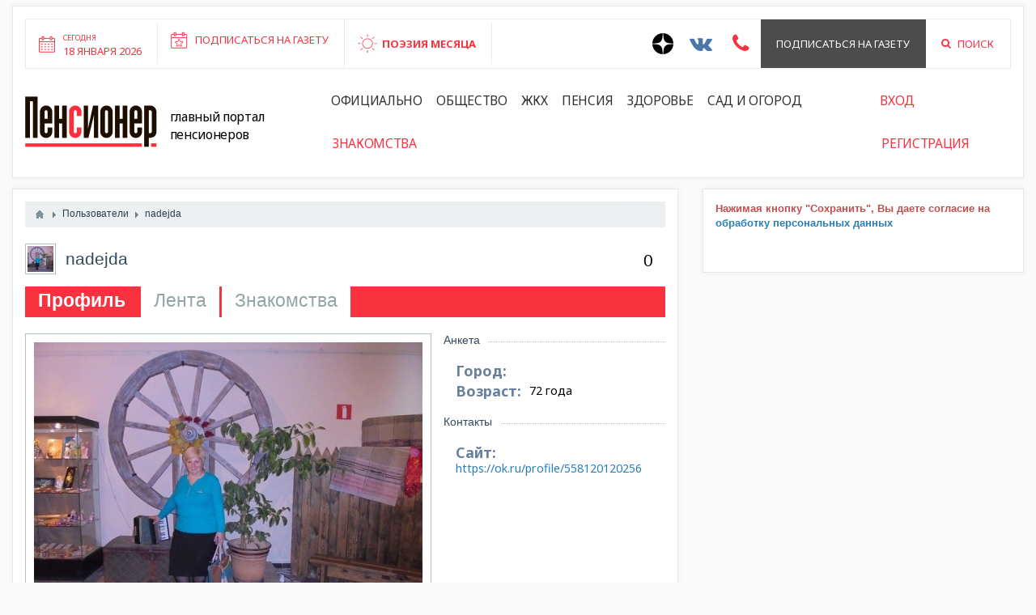

--- FILE ---
content_type: text/html; charset=utf-8
request_url: https://pensionerrossii.ru/users/173
body_size: 6065
content:
<!DOCTYPE html>
<html>
<head>
	<title>nadejda, 72 года 6 месяцев,  — Пенсионер России</title>
	<meta http-equiv="Content-Type" content="text/html; charset=utf-8">
	<meta name="viewport" content="width=device-width, initial-scale=1.0">
	 <link rel="shortcut icon" type="image/x-icon" href="/templates/blotpro/images/favicon.ico"> 
																											
	
	<script src="//ulogin.ru/js/ulogin.js"></script>
			
	<!--[if lt IE 9]>
		<script src="//html5shiv.googlecode.com/svn/trunk/html5.js"></script>
		<script src="http://css3-mediaqueries-js.googlecode.com/svn/trunk/css3-mediaqueries.js"></script>
	<![endif]-->
		<meta name="description" content="nadejda — профиль">
	
	<link rel="search" type="application/opensearchdescription+xml" href="/search/opensearch" title="Поиск на Пенсионер России" />
	<link rel="stylesheet" type="text/css" href="/templates/blotpro/css/bootstrap.min.css">
	<link rel="stylesheet" type="text/css" href="/templates/blotpro/css/pace.css">
	<link rel="stylesheet" type="text/css" href="/templates/blotpro/css/theme-text.css">
	<link rel="stylesheet" type="text/css" href="/templates/blotpro/css/theme-layout.css">
	<link rel="stylesheet" type="text/css" href="/templates/blotpro/css/theme-gui.css">
	<link rel="stylesheet" type="text/css" href="/templates/blotpro/css/theme-widgets.css">
	<link rel="stylesheet" type="text/css" href="/templates/blotpro/css/theme-content.css">
	<link rel="stylesheet" type="text/css" href="/templates/blotpro/css/theme-modal.css">
	<link rel="stylesheet" type="text/css" href="/templates/blotpro/css/font.css">
	<link rel="stylesheet" type="text/css" href="/templates/blotpro/css/font-awesome.min.css">
	<link rel="stylesheet" type="text/css" href="/templates/blotpro/css/jquery.bxslider.css">
	<link rel="stylesheet" type="text/css" href="/templates/blotpro/js/slick/slick.css">
	<link rel="stylesheet" type="text/css" href="/templates/blotpro/js/slick/slick-theme.css">
	<link rel="stylesheet" type="text/css" href="/templates/blotpro/css/pens.css?1736458827">
	<link rel="stylesheet" type="text/css" href="/templates/blotpro/css/responsive.css?1714308564">
	<link rel="stylesheet" type="text/css" href="/templates/blotpro/css/ulogin.css">
	<link rel="stylesheet" type="text/css" href="/wysiwyg/markitup/sets/default-ru/style.css">
	<link rel="stylesheet" type="text/css" href="/wysiwyg/markitup/skins/simple/style.css">
	<link rel="stylesheet" type="text/css" href="/templates/blotpro/controllers/users/styles.css">
	<link rel="stylesheet" type="text/css" href="/templates/default/css/jquery-ui.css">
	<script type="text/javascript" src="/templates/blotpro/js/jquery.js"></script>
	<script type="text/javascript" src="/templates/blotpro/js/jquery-cookie.js"></script>
	<script type="text/javascript" src="/templates/blotpro/js/bootstrap.min.js"></script>
	<script type="text/javascript" src="/templates/blotpro/js/pace.min.js"></script>
	<script type="text/javascript" src="/templates/blotpro/js/jquery-modal.js"></script>
	<script type="text/javascript" src="/templates/blotpro/js/core.js"></script>
	<script type="text/javascript" src="/templates/blotpro/js/modal.js"></script>
	<script type="text/javascript" src="/templates/blotpro/js/jquery.bxslider.min.js"></script>
	<script type="text/javascript" src="/templates/blotpro/js/slick/slick.min.js"></script>
	<script type="text/javascript" src="/templates/blotpro/js/base.js"></script>
	<script type="text/javascript" src="/templates/blotpro/js/ulogin.js"></script>
	<script type="text/javascript" src="/templates/default/js/jquery-scroll.js"></script>
	<script type="text/javascript" src="/templates/default/js/wall.js"></script>
	<script type="text/javascript" src="/wysiwyg/markitup/sets/default-ru/image_upload.js"></script>
	<script type="text/javascript" src="/wysiwyg/markitup/insert_smiles.js"></script>
	<script type="text/javascript" src="/wysiwyg/markitup/jquery.markitup.js"></script>
	<script type="text/javascript" src="/wysiwyg/markitup/sets/default-ru/set.js"></script>
	<script type="text/javascript" src="/templates/default/js/jquery-ui.js"></script>
	<script type="text/javascript" src="/templates/default/js/users.js"></script>
</head>
<body id="desktop_device_type">

	<header>
		<div class="container-fluid">
			<div class="white_block">
				<div class="top">
					<div class="row">
						<div class="col-lg-7 col-md-7 col-sm-12 col-xs-12">
							<div class="left-panel flex">
								<div class="column-1 hidden-xs">
									<a href="#">
										<div class="inner">
											<small>Сегодня</small><br>
											18 января 2026										</div>
									</a>
								</div>
								<div class="column-2">
																			<div class="widget_text_block"><p><a href="https://pensionerrossii.ru/pages/subscription.html" target="_blank">Подписаться на газету</a></p></div>

																	</div>
								<div class="column-3">
																			<div class="widget_text_block"><div><a href="/stihi">ПОЭЗИЯ МЕСЯЦА</a></div></div>

																	</div>
																							</div>
						</div>
						<div class="col-lg-5 col-md-5 col-sm-12 col-xs-12">
							<div class="right-panel flex pull-right">
								<div class="column-3">
									<a href="https://zen.yandex.ru/id/5e730a3af19e82482c4d75f6" target="_blank" style="padding: 0 10px;;">
										<svg width="26" height="26" viewBox="0 0 56 56" fill="none" xmlns="http://www.w3.org/2000/svg">
											<path d="M0 28C0 12.536 12.536 0 28 0C43.464 0 56 12.536 56 28C56 43.464 43.464 56 28 56C12.536 56 0 43.464 0 28Z" fill="black"/>
											<path fill-rule="evenodd" clip-rule="evenodd" d="M27.4334 0C27.3011 11.5194 26.5478 17.9662 22.257 22.257C17.9662 26.5478 11.5194 27.3011 0 27.4334V29.1051C11.5194 29.2373 17.9662 29.9906 22.257 34.2814C26.4805 38.5049 27.2766 44.8173 27.4267 56H29.1118C29.2618 44.8173 30.0579 38.5049 34.2814 34.2814C38.5049 30.0579 44.8173 29.2618 56 29.1118V27.4266C44.8173 27.2766 38.5049 26.4805 34.2814 22.257C29.9906 17.9662 29.2373 11.5194 29.1051 0H27.4334Z" fill="white"/>
										</svg>
									</a>
								</div>
								<div class="column-3"><a href="https://vk.com/pensioner66" target="_blank" style="padding: 0 10px; color:#4a76a8;"><i class="fa fa-2x fa-vk" aria-hidden="true"></i></a></div>
																<div class="column-3"><a href="#iforms_modal_callback" class="ajax-modal" style="padding: 0 15px; color:#f93240;"><i class="fa fa-2x fa-phone" aria-hidden="true"></i></a></div>
																								<div class="column-2"><a href="/pages/subscription.html">Подписаться на газету</a></div>
								<div class="column-3"><a href="/search"><i class="fa fa-search" aria-hidden="true" style="margin-right:8px;"></i> Поиск</a></div>
							</div>
						</div>
					</div>
				</div>
				<div class="bottom">
					<div class="row">
						<div class="col-lg-12 col-md-12">
							<div class="flex">
								<div class="logo"><a href="https://pensionerrossii.ru/"><img src="/templates/blotpro/images/logo.png"></a></div>
								<div class="descript">Главный портал пенсионеров</div>
																	<ul class="nav nav-pills">
    
    
        
        
        
        <li >
                            <a class="item"  href="/news/oficialno"  target="_self">
                    <span class="wrap">
                        Официально                                            </span>
                </a>
            
            
        
    
        
                    </li>
        
        
        <li >
                            <a class="item"  href="/news/obschestvo"  target="_self">
                    <span class="wrap">
                        Общество                                            </span>
                </a>
            
            
        
    
        
                    </li>
        
        
        <li >
                            <a class="item"  href="/news/zhkh"  target="_self">
                    <span class="wrap">
                        ЖКХ                                            </span>
                </a>
            
            
        
    
        
                    </li>
        
        
        <li >
                            <a class="item"  href="/news/pensija"  target="_self">
                    <span class="wrap">
                        Пенсия                                            </span>
                </a>
            
            
        
    
        
                    </li>
        
        
        <li >
                            <a class="item"  href="/news/zdorove"  target="_self">
                    <span class="wrap">
                        Здоровье                                            </span>
                </a>
            
            
        
    
        
                    </li>
        
        
        <li >
                            <a class="item"  href="/news/poleznye-sovety"  target="_self">
                    <span class="wrap">
                        Сад и огород                                            </span>
                </a>
            
            
        
    
        
                    </li>
        
        
        <li class="active">
                            <a class="item"  href="/users"  target="_self">
                    <span class="wrap">
                        Знакомства                                            </span>
                </a>
            
            
        
    
            </li></ul>
    																<div class="login">
									<ul class="nav nav-pills">
																					<li class="ajax-modal key"><a href="/auth/login">Вход</a></li>
											<li><a href="/auth/register">Регистрация</a></li>
																			</ul>
								</div>
								<div class="visible-xs text-center">
									<div style="display:flex;">
										<a href="https://zen.yandex.ru/id/5e730a3af19e82482c4d75f6" target="_blank" style="padding: 0 10px;;">
											<svg width="26" height="26" viewBox="0 0 56 56" fill="none" xmlns="http://www.w3.org/2000/svg">
												<path d="M0 28C0 12.536 12.536 0 28 0C43.464 0 56 12.536 56 28C56 43.464 43.464 56 28 56C12.536 56 0 43.464 0 28Z" fill="black"/>
												<path fill-rule="evenodd" clip-rule="evenodd" d="M27.4334 0C27.3011 11.5194 26.5478 17.9662 22.257 22.257C17.9662 26.5478 11.5194 27.3011 0 27.4334V29.1051C11.5194 29.2373 17.9662 29.9906 22.257 34.2814C26.4805 38.5049 27.2766 44.8173 27.4267 56H29.1118C29.2618 44.8173 30.0579 38.5049 34.2814 34.2814C38.5049 30.0579 44.8173 29.2618 56 29.1118V27.4266C44.8173 27.2766 38.5049 26.4805 34.2814 22.257C29.9906 17.9662 29.2373 11.5194 29.1051 0H27.4334Z" fill="white"/>
											</svg>
										</a>
										<a href="https://vk.com/pensioner66" target="_blank" style="padding: 0 10px; color:#4a76a8;"><i class="fa fa-2x fa-vk" aria-hidden="true"></i></a>
																				<a href="#iforms_modal_callback" class="ajax-modal" style="padding: 0 15px; color:#f93240;"><i class="fa fa-2x fa-phone" aria-hidden="true"></i></a>
										<a href="/search" style="padding: 0 15px; color:#f93240;"><i class="fa fa-2x fa-search" aria-hidden="true"></i></a>
									</div>
									<a href="/pages/subscription.html" style="display:block;margin-top: 8px;color:#f93240;">Подписаться на газету</a>
								</div>
							</div>
						</div>
					</div>
				</div>
			</div>
		</div>
	</header>
	
						
					
	<div class="main">

		
		<div class="container-fluid">

						
						
						
						
						
						
						
						
			
						
			<div class="row">
				<div class="col-md-8">
					<div class="white_block">

						
													<article>
																	<div id="breadcrumbs">
										<ul itemscope itemtype="https://schema.org/BreadcrumbList">

    <li class="home" itemprop="itemListElement" itemscope itemtype="https://schema.org/ListItem">
        <a href="https://pensionerrossii.ru/" title="Главная" itemprop="item">
            <meta itemprop="name" content="Главная" />
            <meta itemprop="position" content="1" />
        </a>
    </li>

    
        <li class="sep"></li>

        
            
            <li itemprop="itemListElement" itemscope itemtype="https://schema.org/ListItem">
                                    <a href="/users" itemprop="item">
                        <span itemprop="name">
                            Пользователи                        </span>
                    </a>
                                <meta itemprop="position" content="2" />
            </li>

                            <li class="sep"></li>
            
            
        
            
            <li itemprop="itemListElement" itemscope itemtype="https://schema.org/ListItem">
                                    <span itemprop="name">
                        nadejda                    </span>
                                <meta itemprop="position" content="3" />
            </li>

            
            
        
    </ul>									</div>
																								
<div id="user_profile_header">
    <h1 id="user_profile_title">

    <div class="avatar">
        <a href="/users/173"><img src="/upload/001/u173/000/d44dc926.jpg" width="32" height="32" alt="nadejda" title="nadejda" /></a>
    </div>

            <div id="user_profile_rates" class="rates"
             data-url="/users/karma_vote/173"
             data-log-url="/users/karma_log/173"
             data-is-comment="">
            <div class="karma block">
                                <span class="value zero" title="Репутация">
                    0                </span>
                            </div>
                    </div>
    
    <div class="name">

        <a href="/users/173">nadejda</a>
                
                    <div class="status" style="display:none">
                <span class="text">
                                    </span>
                            </div>
        
    </div>

</h1>



    
	
		
		<div id="user_profile_tabs">
			<div class="tabs-menu">
				<ul class="tabbed">

    
    
        
        
        
        <li class="active">
                            <a title="Профиль" class="item"  href="/users/173"  >
                    <span class="wrap">
                        Профиль                                            </span>
                </a>
            
            
        
    
        
                    </li>
        
        
        <li >
                            <a title="Лента" class="item"  href="/users/173/activity"  >
                    <span class="wrap">
                        Лента                                            </span>
                </a>
            
            
        
    
        
                    </li>
        
        
        <li >
                            <a title="Знакомства" class="item"  href="/users/173/dating"  >
                    <span class="wrap">
                        Знакомства                                            </span>
                </a>
            
            
        
    
            </li></ul>
    			</div>
		</div>

	
</div>

<div id="user_profile">

    <div id="left_column" class="column">

        <div id="avatar" class="block">
            <img src="/upload/001/u173/000/f697b8a4.jpg"  alt="nadejda" title="nadejda" />        </div>

        
        
        <div class="block">

            <ul class="details">

                <li>
                    <strong>Рейтинг:</strong>
                    <span class="zero">0</span>
                </li>

                <li>
                    <strong>Последний визит:</strong>
                    7 лет назад                </li>

                <li>
                    <strong>Регистрация:</strong>
                    8 лет назад                </li>

                
                
            </ul>

        </div>

    </div>

    <div id="right_column" class="column">

            <div id="information" class="content_item block">

                
                
                    
                    
                    <div class="fieldset">

                                            <div class="fieldset_title">
                            <h3>Анкета</h3>
                        </div>
                    
                    
                                                
                        
                        <div class="field ft_city f_city">

                                                            <div class="title title_left">Город: </div>
                            
                            <div class="value">
                                                            </div>

                        </div>

                    
                                                
                        
                        <div class="field ft_age f_birth_date">

                                                            <div class="title title_left">Возраст: </div>
                            
                            <div class="value">
                                72 года                            </div>

                        </div>

                    
                    </div>

                
                    
                    <div class="fieldset">

                                            <div class="fieldset_title">
                            <h3>Контакты</h3>
                        </div>
                    
                    
                                                
                        
                        <div class="field ft_url f_site">

                                                            <div class="title title_left">Сайт: </div>
                            
                            <div class="value">
                                <a rel="noopener" target="_blank"  href="/redirect?url=https%3A%2F%2Fok.ru%2Fprofile%2F558120120256">https://ok.ru/profile/558120120256</a>                            </div>

                        </div>

                    
                    </div>

                
            </div>

    </div>

</div>

    <div id="user_profile_wall">
        <a name="wall"></a>
<div id="wall_widget">

    <div class="title_bar">
        <h2 class="title">Стена пользователя</h2>
            </div>

    <div id="wall_urls" style="display: none"
            data-get-url="/wall/get"
            data-replies-url="/wall/get_replies"
            data-delete-url="/wall/delete"
    ></div>

    <div id="wall_add_form">
        <div class="preview_box"></div>
        <form action="/wall/submit" method="post">
            <input type="hidden" class="input" name="csrf_token" value="fefbd31777e9ec2493e383509d04dc00" />            <input type="hidden" class="input" name="action" value="add" />            <input type="hidden" class="input" name="id" value="0" />            <input type="hidden" class="input" name="parent_id" value="0" />            <input type="hidden" class="input" name="pc" value="users" />            <input type="hidden" class="input" name="pt" value="user" />            <input type="hidden" class="input" name="pi" value="173" />            
<textarea id="editor1768734691_content"
          class="textarea"
          name="content"
          data-smiles-url="/typograph/get_smiles"
          data-upload-url="/markitup/upload"></textarea>

<script type="text/javascript">
    $(document).ready(function(){
        if(!$("#editor1768734691_content").hasClass("markItUpEditor")) {
            $("#editor1768734691_content").markItUp(mySettings);
        }
    });
</script>            <div class="buttons">
                <input type="button" class="button" name="preview" value="Предпросмотр" onclick="icms.wall.preview()" />                <input type="button" class="button" name="submit" value="Отправить" onclick="icms.wall.submit()" />                <input type="button" class="button button-cancel" name="cancel" value="Отменить" onclick="icms.wall.restoreForm()" />            </div>
            <div class="loading">
                Загрузка...            </div>
        </form>
    </div>

    <div id="entries_list">

                    <p class="no_entries">Нет записей. Ваша будет первой!</p>
        
        
    </div>

    
    <script>
        var LANG_SEND = 'Отправить';var LANG_SAVE = 'Сохранить';var LANG_WALL_ENTRY_DELETED = 'Запись удалена';var LANG_WALL_ENTRY_DELETE_CONFIRM = 'Удалить запись от пользователя %s?';            </script>

</div>
    </div>

<script>
    $(function() {
        $('.friends-list a').tooltip({
            show: { duration: 0 },
            hide: { duration: 0 },
            position: {
                my: "center+5 top+2",
                at: "center bottom"
            }
        });
    });
</script>							</article>
						
													<div class="widget">

    
    <div class="body">
        <div class="widget_text_block"><p><span style="color: rgb(192, 80, 77);"><strong>Нажимая кнопку "Сохранить</strong><strong>"  или "Отправить", Вы даете согласие на <a href="http://pensionerrossii.ru/pages/policy.html">обработку персональных данных</a></strong></span><span style="color: rgb(192, 80, 77);"></span></p></div>

    </div>

</div>
											</div>
				</div>
				
									<div id="body" class="col-md-4">
						<div class="white_block">
							<aside>
															<div class="widget">

    
    <div class="body">
        <div class="widget_text_block"><p><span style="color: rgb(192, 80, 77);"><strong>Нажимая кнопку "Сохранить</strong><strong>", Вы даете согласие на <a href="http://pensionerrossii.ru/pages/policy.html">обработку персональных данных</a></strong></span><span style="color: rgb(192, 80, 77);"></span></p></div>

    </div>

</div>
														
														
														</aside>
						</div>
					</div>
							</div>
		</div>
	</div>
	
	

	<div class="container">
		<div class="row">
			<div class="col-md-12">
							</div>
		</div>
	</div>
		

	<footer class="footer">
		<div class="container-fluid">
			<div class="row">
				<div class="col-lg-6 col-md-6 col-sm-6 col-xs-12">
					<div class="left">
						<div style="padding-left: 0;">© Сетевое издание «Пенсионер России»<br>
							Учредитель: ООО «Истоки»<br>
							Главный редактор: М. М. Волкова<br>
							Выписка из реестра зарегистрированных средств массовой информации СМИ ЭЛ № ФС77-80723 от 29.03.2021 года.<br>
                            Выдано Федеральной службой по надзору в сфере связи, информационных технологий и массовых коммуникаций (Роскомнадзор).
						</div>
						<div class="address">620000, Екатеринбург, ул. Антона Валека, 15, офис 602.</div>
						<div class="mail">info@mediakrug.ru</div>
						<div class="phone">8-992-019-56-04</div>
						<!--<div class="phone">По вопросам подписки: 8-953-825-76-81 (Валерий Борисович, Олеся Викторовна)</div>-->
											</div>
				</div>
				<div class="col-lg-2 col-md-2 col-sm-6 col-xs-12">
					<ul class="nav">
    
    
        
        
        
        <li >
                            <a class="item"  href="/news"  target="_self">
                    <span class="wrap">
                        Новости                                            </span>
                </a>
            
            
        
    
        
                    </li>
        
        
        <li >
                            <a class="item"  href="/board"  target="_self">
                    <span class="wrap">
                        Объявления                                            </span>
                </a>
            
            
        
    
        
                    </li>
        
        
        <li >
                            <a class="item"  href="/pozdravlenija"  target="_self">
                    <span class="wrap">
                        Поздравления                                            </span>
                </a>
            
            
        
    
        
                    </li>
        
        
        <li >
                            <a class="item"  href="/blagodarnosti"  target="_self">
                    <span class="wrap">
                        Благодарности                                            </span>
                </a>
            
            
        
    
        
                    </li>
        
        
        <li >
                            <a class="item"  href="/zhaloby"  target="_self">
                    <span class="wrap">
                        Книга жалоб                                            </span>
                </a>
            
            
        
    
            </li></ul>
    				</div>
				<div class="col-lg-2 col-md-2 col-sm-6 col-xs-12">
					<ul class="nav">
    
    
        
        
        
        <li >
                            <a class="item"  href="/loveclub"  target="_self">
                    <span class="wrap">
                        Знакомства                                            </span>
                </a>
            
            
        
    
        
                    </li>
        
        
        <li >
                            <a class="item"  href="/looking"  target="_self">
                    <span class="wrap">
                        Ищу тебя                                            </span>
                </a>
            
            
        
    
        
                    </li>
        
        
        <li >
                            <a class="item"  href="/groups"  target="_self">
                    <span class="wrap">
                        Клубы по интересам                                            </span>
                </a>
            
            
        
    
        
                    </li>
        
        
        <li >
                            <a class="item"  href="/albums"  target="_self">
                    <span class="wrap">
                        Фотогалерея                                            </span>
                </a>
            
            
        
    
        
                    </li>
        
        
        <li >
                            <a class="item"  href="/video"  target="_self">
                    <span class="wrap">
                        Видеокаталог                                            </span>
                </a>
            
            
        
    
            </li></ul>
    				</div>
				<div class="col-lg-2 col-md-2 col-sm-6 col-xs-12">
					<ul class="nav">
    
    
        
        
        
        <li >
                            <a class="item"  href="/partners"  target="_self">
                    <span class="wrap">
                        Партнеры                                            </span>
                </a>
            
            
        
    
        
                    </li>
        
        
        <li >
                            <a class="item"  href="/posts"  target="_self">
                    <span class="wrap">
                        Блоги                                            </span>
                </a>
            
            
        
    
        
                    </li>
        
        
        <li >
                            <a class="item"  href="/projects/6-dlja-reklamodatelei-po-gazete-pensioner.html"  target="_self">
                    <span class="wrap">
                        Реклама «Пенсионер»                                            </span>
                </a>
            
            
        
    
        
                    </li>
        
        
        <li >
                            <a class="item"  href="/projects/8-dlja-reklamodatelei-po-gazete-pensioner-rossii.html"  target="_self">
                    <span class="wrap">
                        Реклама «Пенсионер России»                                            </span>
                </a>
            
            
        
    
        
                    </li>
        
        
        <li >
                            <a class="item"  href="/projects/21-dlja-reklamodatelei-portala-pensionerrossii-ru.html"  target="_self">
                    <span class="wrap">
                        Реклама на сайте                                            </span>
                </a>
            
            
        
    
        
                    </li>
        
        
        <li >
                            <a class="item"  href="/pages/policy.html"  target="_top">
                    <span class="wrap">
                        ​Политика обработки персональных данных                                            </span>
                </a>
            
            
        
    
            </li></ul>
    				</div>
				<div class="col-md-12">Мнение редакции может не совпадать с мнением отдельных авторов. При использовании материалов сайта ссылка обязательна. Для лиц старше 18 лет.</div>
			</div>
		</div>
		<hr style="margin:0;">
		<div class="container-fluid">
			<div class="row" style="padding: 10px 0;">
				<div class="col-md-6">
					<p style="line-height: 40px;margin:0;">
						Пенсионер России						&copy;
						2026					</p>
				</div>
				<div class="col-md-6">
					<div class="pull-right" style="margin-left: 15px;">
											</div>
					<img class="pull-right" src="/templates/blotpro/images/blot_icon.png">
				</div>
			</div>
		</div>
	</footer>


<!-- Yandex.Metrika counter -->
<script type="text/javascript" >
   (function(m,e,t,r,i,k,a){m[i]=m[i]||function(){(m[i].a=m[i].a||[]).push(arguments)};
   m[i].l=1*new Date();k=e.createElement(t),a=e.getElementsByTagName(t)[0],k.async=1,k.src=r,a.parentNode.insertBefore(k,a)})
   (window, document, "script", "https://mc.yandex.ru/metrika/tag.js", "ym");

   ym(34997695, "init", {
        clickmap:true,
        trackLinks:true,
        accurateTrackBounce:true,
        webvisor:true
   });
</script>
<noscript><div><img src="https://mc.yandex.ru/watch/34997695" style="position:absolute; left:-9999px;" alt="" /></div></noscript>
<!-- /Yandex.Metrika counter -->
</body>
</html>


--- FILE ---
content_type: text/css
request_url: https://pensionerrossii.ru/templates/blotpro/css/theme-layout.css
body_size: 2417
content:
/* Global =================================================================== */

/* Wrapper ================================================================== */

#layout{
    will-change: blur;
}
#popup-manager.popup-show + #layout, .wrap_blur {
    -webkit-filter:blur(2px);
    -moz-filter:blur(2px);
    -ms-filter:blur(2px);
    -o-filter:blur(2px);
    filter:blur(2px);
}
/* Header =================================================================== */

#layout header{
    height: 50px;
    line-height: 50px;
    padding: 0 14px;
    background:url("../images/bg_top.png") no-repeat center;
}

/* Header Navigation ======================================================== */

header .menu,
header .menu li { margin:0; padding:0; list-style: none; background:none; }

header .menu {
    float:right;
    position: relative;
    z-index: 15;
    height: 30px;
    line-height: 30px;
    padding-top:10px;
}

header .menu .item{
    background-image: url("../images/icons/bullet_arrow_down.png");
    background-repeat: no-repeat;
    background-position: 5px center;
    padding-left:28px;
}

header .menu > li {
    float: left;
    padding-left:5px;
}

header .menu > li > a {
    display: block;
    padding: 0 5px;
    color:#ecf0f1;
    text-decoration: none;
    font-size: 12px;
}
header .menu > li > a span.wrap > span.counter {
    margin: 0 0 0 5px;
}
header .menu > li > a span.wrap > span.counter:before {
    content: '(';
}
header .menu > li > a span.wrap > span.counter:after {
    content: ')';
}
header .menu > li > a:hover {
    color:#FFF;
}

header .menu > li.active > a { color:#F5CF53; }
header .menu > li.active > a:hover { color:#F5CF53; }
header .menu > li.active > ul a:hover { color:#EEE; }

header .menu ul li a,
header .menu li.active ul li a {
    text-shadow: none;
    text-decoration: none;
    padding-right: 10px;
    font-size: 12px;
}

header .menu li ul li.active a{ color:#F5CF53; }
header .menu li ul li.active a:hover { color:#F5CF53; }

header .menu li:hover {
    position: relative;
    z-index: 599;
    cursor: default;
}

header .menu ul {
    visibility: hidden;
    position: absolute;
    top: 99%;
    left: -15px;
    z-index: 598;
    width: 100%;
    box-shadow: 0 1px 1px #000;
    border-bottom-left-radius: 6px;
    border-bottom-right-radius: 6px;
}

header .menu ul li {
    float: none;
    border-bottom: solid 1px #224674;
    background-color: #224674;
    color: #FFF;
}

header .menu ul li:last-child {
    border-bottom: none;
}

header .menu ul li a {
    display: block;
    height:30px;
    line-height:30px;
    color:#A3CAE0;
}

header .menu ul li:hover > a { background-color: #224674; color: #FFF; }

header .menu ul ul {
    top: 0px;
    left: 90%;
}

header .menu li:hover > ul {
    visibility: visible;
}

header .menu ul { width:250px; }

header .menu ul li:last-child,
header .menu ul li:last-child a {
    border-bottom-left-radius: 6px;
    border-bottom-right-radius: 6px;
}

header .menu ul li:first-child,
header .menu ul li:first-child a {
    border-top-left-radius: 6px;
    border-top-right-radius: 6px;
}

header .menu > .folder a {
    padding-right: 8px;
}

/* Body ===================================================================== */

#body{
}

/* Breadcrumbs ============================================================== */

#breadcrumbs { margin:0 0 20px 0px; background:#ecf0f1; padding:0 10px; position: relative; }

#breadcrumbs ul, #breadcrumbs li { margin:0; padding:0; list-style: none; }

#breadcrumbs ul{
    overflow: hidden;
    position: relative;
}
#breadcrumbs > ul:after {
    content: '';
    position: absolute;
    top: 0;
    right: 0;
    background: -moz-linear-gradient(left,  rgba(236,240,241,0.1) 0%, rgba(236,240,241,1) 100%);
    background: -webkit-linear-gradient(left,  rgba(236,240,241,0.1) 0%,rgba(236,240,241,1) 100%);
    background: linear-gradient(to right,  rgba(236,240,241,0.1) 0%,rgba(236,240,241,1) 100%);
    filter: progid:DXImageTransform.Microsoft.gradient( startColorstr='#1aecf0f1', endColorstr='#ecf0f1',GradientType=1 );
    width: 50px;
    height: 100%;
}
#breadcrumbs ul li {
    font-size: 12px;
    color: #2c3e50;
    display: table-cell;
    white-space: nowrap;
    text-overflow: ellipsis;
    overflow: hidden;
    margin: 0;
    padding: 0;
    border-spacing: 0;
    vertical-align: middle;
}

#breadcrumbs ul li a {
    color:#2c3e50;
}

#breadcrumbs ul li a:hover {
    color:#34495e;
    text-decoration: none;
}

#breadcrumbs ul li.sep {
    padding:0 10px;
    width: 4px;
    background: url("../images/nav-arrow-right-light.png") no-repeat center center;
}

#breadcrumbs ul li.home {
    width: 16px;
}

#breadcrumbs ul li.home a {
    display:block;
    width:16px;
    height:32px;
    background: url("../images/nav-home.png") no-repeat left center;
}

/* Section ================================================================== */

#body section{
    float:left;
    width:730px;
}

#body section article {
    padding: 20px;
    background:#FFF;
    margin-bottom: 10px;
    position: relative;
    z-index: 0;
}

#body section h1{
    margin-bottom: 20px;
    color:#34495e;
}

#body section h1 + .parent_title{
    font-size:16px;
    margin: -10px 0 20px 0;
}
.item_group_title {
    background: url("../images/icons/group.png") no-repeat left center;
    padding: 0 0 0 25px;
}
/* Sidebar ================================================================== */

#body aside{
    margin-bottom: 10px;
}

/* Sidebar Navigation ======================================================= */

#body aside .menu, #body aside .menu li,
#body section .menu, #body section .menu li
{ margin:0; padding:0; list-style: none; background:#FFF; display: block; }

#body aside .menu ul,
#body section .menu ul{
    border: solid 1px #EDEDED;
    border-bottom: none;
}

/*#body aside .menu {
    margin:-15px;
}*/

#body aside .menu li ul {
    visibility: hidden;
    position:absolute;
    top:-1px;
    left: auto;
    right: 91%;
    width:220px;
    box-shadow: 0 1px 2px #666;
    z-index: 999;
}

#body aside .menu li {
    border-bottom: solid 1px #ecf0f1;
}

#body aside .menu li:hover,
#body aside .menu li.active,
#body section .menu li:hover,
#body section .menu li.active {
    position: relative;
    z-index: 2;
    cursor: default;
    background: #ecf0f1;
}
#body aside .menu li:last-child {
    border-bottom: none;
}
#body aside .menu li:hover > ul {
    visibility: visible;
}
aside .menu .item, section .menu .item {
    background: url("../images/icons/item.png") no-repeat 10px center;
}
#body aside .menu li.active .item,
#body section .menu li.active .item {
    color:#000;
}
#body aside .menu a,
#body aside .menu span.item,
#body section .menu a,
#body section .menu span.item {
    overflow: hidden;
    display:block;
    color:#666;
    text-decoration: none;
    padding:4px 10px;
    padding-left:36px;
}

#body aside .menu a:hover {
    color:#000;
}

#body aside .menu .counter,
#body section .menu .counter{
    float:right;
    padding: 0px 7px;
    background: #376499;
    border-radius: 50px;
    font-size: 11px;
    color: white;
}

#body aside .menu li:hover .counter,
#body section .menu li:hover .counter{
    background:#BDC3C7;
}

/* Footer =================================================================== */

#layout footer{
    background: #34495E;
    height: 60px;
    color: #7f8c8d;
    padding: 0 15px;
    clear:both;
    font-size:12px;
}

#layout footer ul, #layout footer li {
    margin: 0; padding: 0; list-style: none;
}

#layout footer ul {
    overflow: hidden;
}

#layout footer ul li {
    height: 60px;
    line-height: 60px;
    float:left;
    margin-right: 15px;
}

#layout footer ul li:last-child { margin:0; }


#layout footer a { color:#95a5a6; }
#layout footer a:hover { color:#ecf0f1; }

#layout footer span.item { padding:0 10px; border-left: solid 1px #7f8c8d; }

/* Footer SQL Debug ======================================================== */

#sql_debug{
    display:none;
}

#sql_queries .query{
    padding:10px;
    margin:10px;
    background:#FFF;
    border:solid 1px #DDD;
}

#sql_queries .query .src{
    font-size:12px;
    color:#999;
    margin-bottom:4px;
}
#sql_queries .query_time {
    color: #999;
    font-size: 12px;
    margin: 4px 0 0;
}
#sql_queries .red_query {
    color: #c0392b;
}
#sql_queries .green_query {
    color: #27ae60;
}
#sql_stat {
    margin: 10px;
    font-size: 11px;
    color: #AAA;
}
/* Footer Navigation ======================================================== */

#layout footer #nav {
    float:right;
    margin-right: 0;
}

/* Site offline notice ====================================================== */

#site_off_notice{
    position: fixed;
    left:15px; top:15px;
    padding:5px 10px;
    padding-left:28px;
    background: url("../images/icons/error.png") no-repeat 8px center #FFF;
    border:solid 1px red;
    color:red;
}
.modal_padding {
    padding: 10px;
    box-sizing: border-box;
}
.modal_padding h3, .modal_padding h2  {
    margin-top: 5px;
    white-space: nowrap;
}
/* Media Queries ============================================================ */

@media screen and (max-width: 640px) {
    .content_item .ft_images .first_type_images:first-child {
        float: none;
        clear: both;
        margin-bottom: 10px;
        display: block;
        width: 100%;
        max-width: 100%;
    }
    .filter-panel .fields .field:nth-child(odd), .filter-panel .fields .field:nth-child(even){
        float: none !important;
        width: 100%;
        margin-bottom: 10px;
    }
    .content_item .ft_images .first_type_images:first-child > img {
        width: 100%;
    }
    #layout header #logo { width:200px; }
    .tabs-menu > ul { display:none; }
    .tabs-menu select { display:block !important; }
    .widget > .title { font-size:14px !important; }
    .widget > .title .links { display:none; }
    .content_item .ft_image { float:none !important; }
}

@media screen and (max-width: 480px) {
    #layout footer #nav { display: none !important; }
    #breadcrumbs ul li:last-child {
        display: none;
    }
    h1 {
        font-size: 22px;
    }
    .content_list.featured .first .photo, .content_list.featured .first .fields, .content_list.tiled.albums_list .tile  {
        width: 100% !important;
    }
    .content_list_item.second .photo, .content_list_item.second .first {
        float: none !important;
        margin-right: 0 !important;
    }
    .content_list.featured .first .ft_caption a {
        font-size: 21px !important;
    }
    .content_list_item .ft_caption .value {
        font-size: 18px !important;
    }
}

--- FILE ---
content_type: application/javascript; charset=utf-8
request_url: https://pensionerrossii.ru/templates/default/js/wall.js
body_size: 1518
content:
var icms = icms || {};

icms.wall = (function ($) {

    this.add = function (parent_id) {

        var form = $('#wall_add_form');

        if (typeof(parent_id) == 'undefined'){parent_id = 0;}

        $('#wall_widget #wall_add_link').show();
        $('#wall_widget #entries_list .links .reply').show();
        $('#wall_widget #entries_list .links .edit').show();

        if (parent_id == 0){

            $('#wall_widget #wall_add_link').hide();
            form.detach().prependTo('#wall_widget #entries_list');

        } else {

            $('#wall_widget #entries_list #entry_'+parent_id+' > .links .reply').hide();
            form.detach().appendTo('#wall_widget #entries_list #entry_'+parent_id);

        }

        form.show();

        $('input[name=parent_id]', form).val(parent_id);
        $('input[name=id]', form).val('');
        $('input[name=action]', form).val('add');
        $('input[name=submit]', form).val( LANG_SEND );

        $('textarea', form).val('').focus();

        return false;

    };

    //=====================================================================//

    this.submit = function (action) {

        var form = $('#wall_add_form form');

        var form_data = icms.forms.toJSON( form );
        var url = form.attr('action');

        $('.loading', form).show();
        $('.buttons', form).hide();
        $('textarea', form).prop('disabled', true);

        if (action) {form_data.action = action;}

        $.post(url, form_data, function(result){

            if (form_data.action=='add') { icms.wall.result(result);}
            if (form_data.action=='preview') { icms.wall.previewResult(result);}
            if (form_data.action=='update') { icms.wall.updateResult(result);}

        }, "json");

    };

    //=====================================================================//

    this.preview = function () {
        this.submit('preview');
    };

    //=====================================================================//

    this.previewResult = function (result) {

        if (result == null || typeof(result) == 'undefined' || result.error){
            this.error(result.message);
            return;
        }

        var form = $('#wall_add_form');

        var preview_box = $('.preview_box', form).html(result.html);
        if(!$('.preview_box', form).is(':visible')){
            $(preview_box).fadeIn();
        } else {
            $(preview_box).addClass('highlight');
            setTimeout(function (){ $(preview_box).removeClass('highlight'); }, 500);
        }

        this.restoreForm(false);

    };

    //=====================================================================//

    this.more = function(){

        var widget = $('#wall_widget');

        $('.show_more', widget).hide();
        $('.entry', widget).fadeIn();
        $('.wall_pages', widget).fadeIn();

        return false;

    };

    //=====================================================================//

    this.replies = function(id, callback){

        var e = $('#wall_widget #entry_'+id);

        if (!e.data('replies')) { return false; }

        var url = $('#wall_urls').data('replies-url');

        $('.replies_loading', e).show();
        $('.links .get_replies', e).hide();
        $('.links', e).removeClass('has_replies');

        $.post(url, {id: id}, function(result){

            $('.replies_loading', e).hide();

            if (result == null || typeof(result) == 'undefined' || result.error){
                icms.wall.error(result.message);
                return false;
            }

            $('.replies', e).html( result.html );

            renderHtmlAvatar($('.replies', e));

            if (typeof(callback)=='function'){
                callback();
            }

        }, "json");

        return false;

    };

    //=====================================================================//

    this.append = function(entry){

        $('#wall_widget #entries_list .no_entries').remove();

        if (entry.parent_id == 0){

            $('#wall_widget #entries_list').prepend( entry.html );

            return;

        }

        if (entry.parent_id > 0){

            $('#wall_widget #entry_'+entry.parent_id+' .replies').append( entry.html );

            return;

        }
    };

    //=====================================================================//

    this.result = function(result){

        if (result == null || typeof(result) == 'undefined' || result.error){
            this.error(result.message);
            return;
        }

        this.append(result);
        this.restoreForm();

    };

    //=====================================================================//

    this.updateResult = function(result){

        if (result == null || typeof(result) == 'undefined' || result.error){
            this.error(result.message);
            return;
        }

        $('#entries_list #entry_'+result.id+' > .body .text').html( result.html );

        this.restoreForm();

    };

    //=====================================================================//

    this.edit = function (id){
        var form = $('#wall_add_form');

        $('#wall_widget #wall_add_link').show();
        $('#wall_widget #entries_list .links .reply').show();
        $('#wall_widget #entries_list .links .edit').show();

        $('#wall_widget #entries_list #entry_'+id+' > .links .edit').hide();

        form.detach().appendTo('#wall_widget #entries_list #entry_'+id).show();

        $('input[name=id]', form).val(id);
        $('input[name=action]', form).val('update');
        $('input[name=submit]', form).val( LANG_SAVE );

        $('.loading', form).show();
        $('.buttons', form).hide();
        $('textarea', form).prop('disabled', true);

        var url = $('#wall_urls').data('get-url');

        $.post(url, {id: id}, function(result){

            if (result == null || typeof(result) == 'undefined' || result.error){
                icms.wall.error(result.message);
                return;
            }

            icms.wall.restoreForm(false);

            $('textarea', form).val(result.html).focus();

        }, 'json');

        return false;
    };

    //=====================================================================//

    this.remove = function (id){
        var c = $('#entries_list #entry_'+id);

        var username = $('.name .user', c).html();

        if (!confirm(LANG_WALL_ENTRY_DELETE_CONFIRM.replace('%s', username))){return false;}

        var url = $('#wall_urls').data('delete-url');

        $.post(url, {id: id}, function(result){

            if (result == null || typeof(result) == 'undefined' || result.error){
                icms.wall.error(result.message);
                return;
            }

            c.remove();

            icms.wall.restoreForm();

        }, "json");

        return false;

    };

    //=====================================================================//

    this.show = function(id, reply_id, go_reply){
        var e = $('#entry_'+id);
        if (e.length){
            $.scrollTo( e, 500, {
                offset: {
                    left:0,
                    top:-10
                },
                onAfter: function(){
                    icms.wall.replies(id, function(){
                        if (reply_id>0){
                            icms.wall.show(reply_id);
                        }
                    });
                    if (go_reply){
                        icms.wall.add(id);
                    }
                }
            });
        } else {
            if (go_reply){
                $.scrollTo( $('#wall_widget'), 500, {
                    offset: {
                        left:0,
                        top:-10
                    },
                    onAfter: function(){
                        icms.wall.add();
                    }
                });
            }
        }
        return false;
    };

    //=====================================================================//

    this.error = function(message){
        icms.modal.alert(message);
        this.restoreForm(false);
    };

    this.restoreForm = function(clear_text){
        if (typeof(clear_text)=='undefined'){clear_text = true;}

        var form = $('#wall_add_form');

        $('.loading', form).hide();
        $('.buttons', form).show();
        $('textarea', form).prop('disabled', false);

        if (clear_text) {
            form.hide();
            $('textarea', form).val('');
            $('#wall_widget #wall_add_link').show();
            $('#wall_widget #entries_list .links .edit').show();
            $('#wall_widget #entries_list .links .reply').show();
            $('.preview_box', form).html('').hide();
        }
    };

    //=====================================================================//

	return this;

}).call(icms.wall || {},jQuery);
